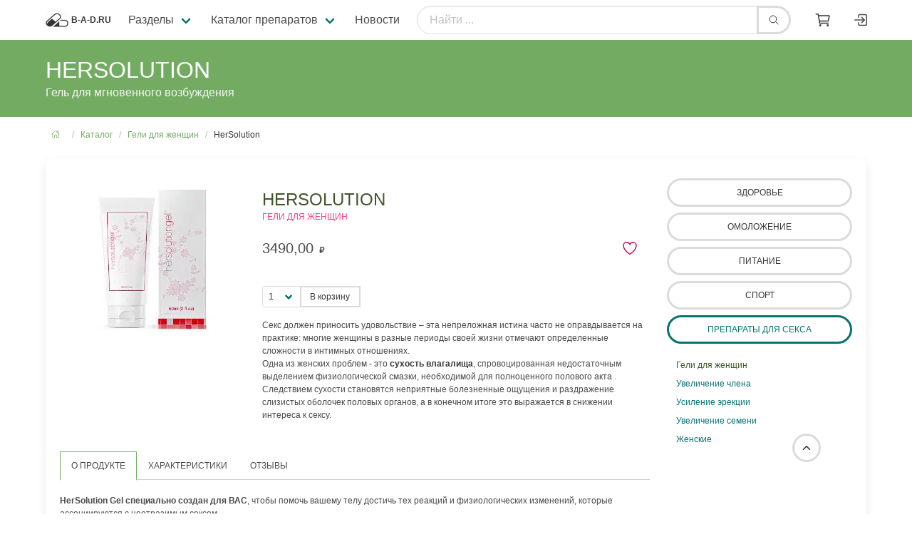

--- FILE ---
content_type: text/html; charset=utf-8
request_url: https://b-a-d.ru/shop/product/hersolution.html
body_size: 8206
content:
<!DOCTYPE html><html class="has-navbar-fixed-top" dir="ltr" lang="ru"><head><meta charset="utf-8"/><meta content="width=device-width, initial-scale=1" name="viewport"/><meta content="ru" http-equiv="Content-Language"/><title>Гель для мгновенного возбуждения</title><meta content="Секс должен приносить удовольствие – эта непреложная истина часто не оправдывается на практике: многие женщины в разные периоды своей жизни отмечают определенные сложности в интимных отношениях." name="description"/><meta content="секс,удовольствие,сухость влагалища,оргазм,hersolution gel,ваше тело,сухость,болезненное сухое секс,протяжение,всё сеанс занятий," name="keywords"/><meta content="index, follow" name="robots"/><meta content="ru_RU" property="og:locale"/><meta content=" Гель для мгновенного возбуждения" property="og:title"/><meta content="Секс должен приносить удовольствие – эта непреложная истина часто не оправдывается на практике: многие женщины в разные периоды своей жизни отмечают определенные сложности в интимных отношениях." property="og:description"/><meta content="article" property="og:type"/><meta content="HerSolution" itemprop="og:name"/><meta content="https://b-a-d.ru/shop/product/hersolution.html" property="og:url"/><meta content="HerSolution" itemprop="name"/><link href="https://b-a-d.ru/shop/product/hersolution.html" rel="canonical"/><link href="/public/static/logo/logo-ico.png" rel="shortcut icon" type="image/x-icon"/><link href="/public/static/CACHE/css/output.0f1b85bdb8e0.css" rel="stylesheet" type="text/css"/><script type="application/ld+json">{"@context": "https://schema.org/", "@type": "Article", "author": {"@type": "Organization", "name": "b-a-d.ru", "url": "https://b-a-d.ru"}, "dateModified": "2022-12-15T06:24:37.988Z", "datePublished": "2022-12-15T06:24:37.988Z", "description": "HerSolution, Секс должен приносить удовольствие – эта непреложная истина часто не оправдывается на практике: многие женщины в разные периоды своей жизни отмечают определенные сложности в интимных отношениях. Секс должен приносить удовольствие – эта \r\nнепреложная истина часто не оправдывается на практике: многие женщины в \r\nразные периоды своей жизни отмечают определенные сложности в интимных \r\nотношениях.", "headline": "Гель для мгновенного возбуждения", "image": "https://b-a-d.ru/public/media/products/2021/05/01/HerSolution.jpg", "mainEntityOfPage": {"@id": "https://b-a-d.ru/shop/product/hersolution.html", "@type": "WebPage"}, "publisher": {"@type": "Organization", "name": "b-a-d.ru"}, "url": "https://b-a-d.ru/shop/product/hersolution.html"}</script><style media="screen">.tabset > input[type="radio"] { position: absolute; left: -200vw; } .tabset .tab-panel { display: none; } .tabset > input:first-child:checked ~ .tab-panels > .tab-panel:first-child, .tabset > input:nth-child(3):checked ~ .tab-panels > .tab-panel:nth-child(2), .tabset > input:nth-child(5):checked ~ .tab-panels > .tab-panel:nth-child(3), .tabset > input:nth-child(7):checked ~ .tab-panels > .tab-panel:nth-child(4), .tabset > input:nth-child(9):checked ~ .tab-panels > .tab-panel:nth-child(5), .tabset > input:nth-child(11):checked ~ .tab-panels > .tab-panel:nth-child(6) { display: block; } .tabset > label { position: relative; display: inline-block; padding: 10px 15px 10px; border: 1px solid transparent; border-bottom: 0; cursor: pointer; } .tabset > label::after { content: ""; position: absolute; left: 15px; bottom: 10px; width: 22px; height: 4px; } .tabset > label:hover, .tabset > input:focus + label { color: #74ab63; } .tabset > input:checked + label { border-color: #74ab63; border-bottom: 2px solid #fff; margin-bottom: -6px; } .tab-panel { padding: 20px 0; border-top: 1px solid #ccc; } @media screen and (max-width: 700px) { .tabset > label { position: relative; display: block; margin:2px; } .tab-panel{ border-top:none!important; display:block; } .tabset > input:checked + label { border-color: none; border: 2px solid #fff; border-bottom: 2px solid #74ab63; border-radius:5px; } } .view-toggle > input.toggle_check { display: none; } .view-toggle input + label { cursor: pointer; height: 0; } .view-toggle input + label + span { opacity: 0; height: 0; overflow: hidden; position: absolute; } .view-toggle input:not(:checked) + label { pointer-events: none; overflow: hidden; opacity: 0; height: 0; position: absolute; } .view-toggle input:not(:checked) + label + span { opacity: 1; position: relative; height: auto; transition: opacity 1.1s; }</style></head><body><div id="top"></div><nav class="navbar is-fixed-top is-flex is-transparent"><div class="container"><div class="navbar-brand"><a class="navbar-item" href="/"><img alt="b-a-d.ru" class="image is-32x32" height="32" src="/public/static/logo/logo.png" width="32"/><span class="title is-size-7 is-uppercase ml-1">b-a-d.ru</span></a><div class="navbar-burger burger" data-target="navMenubd-example"><span></span><span></span><span></span></div></div><div class="navbar-menu" id="navMenubd-example"><div class="navbar-start"><form action="/search/result/" class="navbar-item is-flex-grow-1 is-hidden-desktop" method="get"><div class="field has-addons is-flex-grow-1"><p class="control is-flex-grow-1"><input class="input is-rounded" name="q" placeholder="Найти ..." type="text"/></p><p class="control"><button class="button is-rounded" type="submit"><span class="icon"><ion-icon name="search-outline"></ion-icon></span></button></p></div></form><div class="navbar-item has-dropdown is-hoverable"><span class="navbar-link">Разделы</span><div class="navbar-dropdown"><a class="navbar-item" href="/razdel/hgh.html">Гормон роста</a><a class="navbar-item" href="/razdel/rejuvenation.html">Омоложение</a><a class="navbar-item" href="/razdel/travnik.html">Рецепты народной медицины</a><a class="navbar-item" href="/razdel/vitaminyi.html">Витамины</a><a class="navbar-item" href="/razdel/food.html">Питание</a><a class="navbar-item" href="/razdel/natural-herbs.html">Всё о БАД</a><a class="navbar-item" href="/razdel/important.html">Полезно знать</a></div></div><div class="navbar-item has-dropdown is-hoverable is-mega"><div class="navbar-link flex">Каталог препаратов</div><div class="navbar-dropdown" data-style="width: 18rem;" id="blogDropdown"><div class="container is-fluid"><div class="columns"><div class="column"><p class="title is-size-7 is-mega-menu-title has-text-primary is-uppercase">Здоровье</p><a class="navbar-item is-size-7-touch" href="/shop/menopauza/"><div class="navbar-content is-size-7-touch"><p>Менопауза</p></div></a><a class="navbar-item is-size-7-touch" href="/shop/zashita-zreniya/"><div class="navbar-content is-size-7-touch"><p>Защита зрения</p></div></a><a class="navbar-item is-size-7-touch" href="/shop/prostuda-gripp/"><div class="navbar-content is-size-7-touch"><p>Простуда , грипп</p></div></a><a class="navbar-item is-size-7-touch" href="/shop/zashita-serdca/"><div class="navbar-content is-size-7-touch"><p>Защита органов</p></div></a><a class="navbar-item is-size-7-touch" href="/shop/lechenie-prostatita/"><div class="navbar-content is-size-7-touch"><p>Лечение простатита</p></div></a></div><div class="column"><p class="title is-size-7 is-mega-menu-title has-text-primary is-uppercase">Омоложение</p><a class="navbar-item is-size-7-touch" href="/shop/krasota/"><div class="navbar-content is-size-7-touch"><p>Уход за кожей</p></div></a><a class="navbar-item is-size-7-touch" href="/shop/antioksidanty/"><div class="navbar-content is-size-7-touch"><p>Антиоксиданты</p></div></a><a class="navbar-item is-size-7-touch" href="/shop/anti-vozrast/"><div class="navbar-content is-size-7-touch"><p>Анти-возраст</p></div></a><a class="navbar-item is-size-7-touch" href="/shop/hgh/"><div class="navbar-content is-size-7-touch"><p>Гормон роста</p></div></a></div><div class="column"><p class="title is-size-7 is-mega-menu-title has-text-primary is-uppercase">Питание</p><a class="navbar-item is-size-7-touch" href="/shop/vitaminy/"><div class="navbar-content is-size-7-touch"><p>Витамины</p></div></a><a class="navbar-item is-size-7-touch" href="/shop/ochishenie-organizma/"><div class="navbar-content is-size-7-touch"><p>Очищение организма</p></div></a><a class="navbar-item is-size-7-touch" href="/shop/pohudenie/"><div class="navbar-content is-size-7-touch"><p>Контроль веса</p></div></a></div><div class="column"><p class="title is-size-7 is-mega-menu-title has-text-primary is-uppercase">Спорт</p><a class="navbar-item is-size-7-touch" href="/shop/energiya/"><div class="navbar-content is-size-7-touch"><p>Энергия</p></div></a><a class="navbar-item is-size-7-touch" href="/shop/professionalam/"><div class="navbar-content is-size-7-touch"><p>Профессионалам</p></div></a></div><div class="column"><p class="title is-size-7 is-mega-menu-title has-text-primary is-uppercase">Препараты для секса</p><a class="navbar-item is-size-7-touch has-text-primary" href="/shop/geli-dlya-zhenshin/"><div class="navbar-content is-size-7-touch"><p>Гели для женщин</p></div></a><a class="navbar-item is-size-7-touch" href="/shop/kompleksy/"><div class="navbar-content is-size-7-touch"><p>Увеличение члена</p></div></a><a class="navbar-item is-size-7-touch" href="/shop/erection/"><div class="navbar-content is-size-7-touch"><p>Усиление эрекции</p></div></a><a class="navbar-item is-size-7-touch" href="/shop/sperm/"><div class="navbar-content is-size-7-touch"><p>Увеличение семени</p></div></a><a class="navbar-item is-size-7-touch" href="/shop/zhenskie/"><div class="navbar-content is-size-7-touch"><p>Женские</p></div></a></div></div></div></div></div><a class="navbar-item" href="/news/">Новости</a></div><form action="/search/result/" class="navbar-item is-flex-grow-1" method="get"><div class="field has-addons is-flex-grow-1"><p class="control is-flex-grow-1"><input class="input is-rounded" name="q" placeholder="Найти ..." type="text"/></p><p class="control"><button class="button is-rounded" type="submit"><span class="icon"><ion-icon name="search-outline"></ion-icon></span></button></p></div></form><div class="navbar-end is-hidden-touch"><a class="navbar-item" href="/shop/cart/"><button class="button is-borderless is-rounded" style="border:none;"><span class="icon is-small"><ion-icon name="cart-outline" size="large"></ion-icon></span></button></a><a class="navbar-item is-hidden-desktop-only" href="/account/login/"><span class="icon"><ion-icon name="log-in-outline" size="large"></ion-icon></span></a></div></div></div></nav><section class="hero is-small is-primary py-0 my-1"><div class="hero-body"><div class="container"><h1 class="title is-size-3 is-size-6-touch has-text-weight-light">HerSolution</h1><h2 class="subtitle is-size-6 is-size-7-touch">Гель для мгновенного возбуждения</h2></div></div></section><section class="section pt-3"><div class="container"><nav aria-label="breadcrumbs" class="breadcrumb mt-0 is-small is-left"><ul><li><a href="/"><span class="icon is-small"><ion-icon name="home-outline"></ion-icon></span></a></li><li><a href="/shop/">Каталог</a></li><li><a href="/shop/geli-dlya-zhenshin/">Гели для женщин</a></li><li class="is-active"><a>HerSolution</a></li></ul></nav><div class="box"><div class="columns is-multiline"><div class="column is-12-touch is-9-desktop p-0"><section class="section has-text-weight-normal p-3 is-size-7"><div class="columns is-multiline is-mobile my-3"><div class="column is-12-mobile is-6-tablet is-4-desktop has-text-centered is-centered"><img alt="HerSolution" class="image" src="/public/media/cache/db/81/db8131dc70d791173df5644dbe994936.jpg"/></div><div class="column is-12-mobile is-6-tablet is-8-desktop"><p class="title is-4 is-size-6-touch has-text-info has-text-weight-light is-uppercase">HerSolution</p><p class="subtitle is-7 is-size-7-touch is-uppercase has-text-warning">Гели для женщин</p><p class="subtitle is-5">3490,00<span class="has-text-black-bis ml-2 is-size-7">₽</span><span class="icon-text has-text-warning-dark mr-4 is-pulled-right"><span class="icon"><ion-icon name="heart-outline" size="large"></ion-icon></span></span></p><form action="/shop/add/39/" method="post"><div class="field has-addons is-size-7 is-small py-4"><p class="control"><span class="select is-small"><select id="id_quantity" name="quantity"><option value="1">1</option><option value="2">2</option><option value="3">3</option><option value="4">4</option><option value="5">5</option><option value="6">6</option><option value="7">7</option><option value="8">8</option><option value="9">9</option><option value="10">10</option></select></span></p><p class="control is-expanded"><input class="button is-small" type="submit" value="В корзину"/></p><input name="csrfmiddlewaretoken" type="hidden" value="zsdwAnBGQYjERWSXGOaJgXI5AJ2u0WxwU3p5vBgNs391D11ru4rvjgqA8sE2vJqj"/></div></form><p>Секс должен приносить удовольствие – эта непреложная истина часто не оправдывается на практике: многие женщины в разные периоды своей жизни отмечают определенные сложности в интимных отношениях.</p><p>Одна из женских проблем - это <strong>сухость влагалища</strong>, спровоцированная недостаточным выделением физиологической смазки, необходимой для полноценного полового акта . Следствием сухости становятся неприятные болезненные ощущения и раздражение слизистых оболочек половых органов, а в конечном итоге это выражается в снижении интереса к сексу.</p></div></div><br/><!-- ########################### --><div class="tabset"><input aria-controls="tab-section1" checked="" id="tab1" name="tabset" type="radio"/><label class="has-text-weight-normal has-text-centered is-uppercase is-size-7" for="tab1">О продукте</label><input aria-controls="tab-section2" id="tab2" name="tabset" type="radio"/><label class="has-text-weight-normal has-text-centered is-uppercase is-size-7" for="tab2">Характеристики</label><input aria-controls="tab-section3" id="tab3" name="tabset" type="radio"/><label class="has-text-weight-normal has-text-centered is-uppercase is-size-7" for="tab3">Отзывы</label><div class="tab-panels"><section class="tab-panel" id="tab-section1"><p><b>HerSolution Gel специально создан для ВАС</b>, чтобы помочь вашему телу достичь тех реакций и физиологических изменений, которые ассоциируются с неотразимым сексом.</p><p>Вы сразу заметите разницу с HerSolution Gel. Просто нанесите, как указано, и сухость исчезнет. Больше не будет болезненного сухого секса и дискомфорта, с которым можно было бы покончить с этим. HerSolution Gel делает секс чем-то, чего вы с нетерпением ждете немедленно, с очень приятной, бархатисто-влажной текстурой, которую приятно наносить.</p><p>И тогда вступает в действие гель HerSolution - немедленно приливает кровь к влагалищу и клитору, быстро усиливая ваши ощущения и удовольствие. Эффект такой же, как прилив, который вы испытываете, когда вас глубоко целует тот, кого вы действительно желаете - восхитительно теплое, покалывающее и насыщенное чувство готовности. О желании. О необходимости заниматься сексом!</p><p><b>Преимущества геля HerSolution</b> сохраняются на протяжении всего сеанса занятий любовью, поскольку теплые, влажные, дикие чувства продолжаются и усиливаются через прикосновение. Вы будете нарастать и приближаться к полному отказу, с нарастающим чувством необходимости срочно, с большей интенсивностью.</p><p>И окончательный результат - HerSolution Gel поможет вам достичь оргазма с большей силой, большей силой, чем когда-либо, достигая своего рода удовлетворения всего тела, которое может соперничать с тем, что вы чувствовали раньше.</p></section><!-----------------------------><section class="tab-panel" id="tab-section2"><div class="divider has-text-primary has-text-weight-normal is-left">Состав</div><p></p><ul><li>L-аргинин</li><li>Натуральные ботанические эссенции</li><li>Оливковое масло сквалена</li><li>Экстракт алоэ вера</li><li>Полимер Carbopol Ultrez</li><li>Масло ши</li><li>Дистиллированная вода</li><li>Триэтаноламин</li><li>Лимонная кислота</li><li>Какао-масло</li><li>Дипропиленгликоль</li><li>Ментол USP</li></ul><p></p><div class="divider has-text-primary has-text-weight-normal is-left">Курс приема</div><p>По мере необходимости</p><div class="divider has-text-primary has-text-weight-normal is-left">Как принимать</div><p>Просто нанесите, как указано, и сухость исчезнет. Больше не будет болезненного сухого секса и дискомфорта.Преимущества геля HerSolution сохраняются на протяжении всего сеанса занятий любовью</p><div class="divider has-text-primary has-text-weight-normal is-left">Производитель</div><p>Канада, Leading Edge Health</p></section><!-----------------------------><section class="tab-panel" id="tab-section3"><p class="title is-6 is-size-7-mobile has-text-weight-light">Пока к этому продукту нет отзывов</p><div class="view-toggle"><input checked="" class="toggle_check" id="toggle_id" type="checkbox"/><label for="toggle_id"><p class="title is-6 is-size-7-mobile has-text-weight-light has-text-link">Оставить отзыв о препарате HerSolution</p></label><span><div id="full_about"><p>Чтобы оставить отзыв о препарате HerSolution , Вам необходимо <a href="/account/login/">Авторизоваться</a> или пройти <a href="/account/register/">Регистрацию</a></p></div></span></div><!-----------------------------></section></div></div><div class="tags are-small pt-2 mt-2"><a class="tag" href="/tag/seks/">секс</a><a class="tag" href="/tag/udovolstvie/">удовольствие</a><a class="tag" href="/tag/orgazm/">оргазм</a><a class="tag" href="/tag/fiziologicheskaya-smazka/">физиологическая смазка</a><a class="tag" href="/tag/suhost-vlagalischa/">сухость влагалища</a></div><p>Статьи:</p><p><a href="/vitaminyi/vitaminfor.html">Витамины для ...</a> /</p></section></div><div class="column is-12-touch is-3-desktop"><div class="container sticky_page"><div class=""><style media="screen">.section_menu_custom { margin: auto; } .section_menu_custom input { display: none; } .section_menu_box::before { content: ''; display: block; pointer-events: none; } .section_menu_box-title { width:100%; display: inline-block; cursor: pointer; -webkit-touch-callout: none;-webkit-user-select: none;-khtml-user-select: none;-moz-user-select: none;-ms-user-select: none;user-select: none; } .section_menu_box-content { width: calc(100% - 40px); padding: 5px 0 5px 5px; display: none; } input:checked + .section_menu_box { height: auto; } input:checked + .section_menu_box .section_menu_box-content, input:checked + .section_menu_box .section_menu_box-close { display: inline-block; }</style><aside class="section_menu_custom menu"><input id="cb1" name="accordion" type="radio"/><section class="section_menu_box"><label class="section_menu_box-title button is-outlined is-rounded my-2 is-fullwidth" for="cb1"><span class="is-uppercase is-size-7">Здоровье</span></label><div class="section_menu_box-content"><ul class="menu-list ml-2"><li class="is-size-7 my-2 has-text-primary-dark"><a class="" href="/shop/menopauza/" title="Менопауза">Менопауза</a></li><li class="is-size-7 my-2 has-text-primary-dark"><a class="" href="/shop/zashita-zreniya/" title="Защита зрения">Защита зрения</a></li><li class="is-size-7 my-2 has-text-primary-dark"><a class="" href="/shop/prostuda-gripp/" title="Простуда , грипп">Простуда , грипп</a></li><li class="is-size-7 my-2 has-text-primary-dark"><a class="" href="/shop/zashita-serdca/" title="Защита органов">Защита органов</a></li><li class="is-size-7 my-2 has-text-primary-dark"><a class="" href="/shop/lechenie-prostatita/" title="Лечение простатита">Лечение простатита</a></li></ul></div></section><input id="cb2" name="accordion" type="radio"/><section class="section_menu_box"><label class="section_menu_box-title button is-outlined is-rounded my-2 is-fullwidth" for="cb2"><span class="is-uppercase is-size-7">Омоложение</span></label><div class="section_menu_box-content"><ul class="menu-list ml-2"><li class="is-size-7 my-2 has-text-primary-dark"><a class="" href="/shop/krasota/" title="Уход за кожей">Уход за кожей</a></li><li class="is-size-7 my-2 has-text-primary-dark"><a class="" href="/shop/antioksidanty/" title="Антиоксиданты">Антиоксиданты</a></li><li class="is-size-7 my-2 has-text-primary-dark"><a class="" href="/shop/anti-vozrast/" title="Анти-возраст">Анти-возраст</a></li><li class="is-size-7 my-2 has-text-primary-dark"><a class="" href="/shop/hgh/" title="Гормон роста">Гормон роста</a></li></ul></div></section><input id="cb3" name="accordion" type="radio"/><section class="section_menu_box"><label class="section_menu_box-title button is-outlined is-rounded my-2 is-fullwidth" for="cb3"><span class="is-uppercase is-size-7">Питание</span></label><div class="section_menu_box-content"><ul class="menu-list ml-2"><li class="is-size-7 my-2 has-text-primary-dark"><a class="" href="/shop/vitaminy/" title="Витамины">Витамины</a></li><li class="is-size-7 my-2 has-text-primary-dark"><a class="" href="/shop/ochishenie-organizma/" title="Очищение организма">Очищение организма</a></li><li class="is-size-7 my-2 has-text-primary-dark"><a class="" href="/shop/pohudenie/" title="Контроль веса">Контроль веса</a></li></ul></div></section><input id="cb4" name="accordion" type="radio"/><section class="section_menu_box"><label class="section_menu_box-title button is-outlined is-rounded my-2 is-fullwidth" for="cb4"><span class="is-uppercase is-size-7">Спорт</span></label><div class="section_menu_box-content"><ul class="menu-list ml-2"><li class="is-size-7 my-2 has-text-primary-dark"><a class="" href="/shop/energiya/" title="Энергия">Энергия</a></li><li class="is-size-7 my-2 has-text-primary-dark"><a class="" href="/shop/professionalam/" title="Профессионалам">Профессионалам</a></li></ul></div></section><input checked="" id="cb5" name="accordion" type="radio"/><section class="section_menu_box"><label class="section_menu_box-title button is-outlined has-text-weight-medium is-link is-rounded my-2 is-fullwidth" for="cb5"><span class="is-uppercase is-size-7">Препараты для секса</span></label><div class="section_menu_box-content"><ul class="menu-list ml-2"><li class="is-size-7 my-2 has-text-primary-dark"><a class="has-text-weight-medium has-text-info" href="/shop/geli-dlya-zhenshin/" title="Гели для женщин">Гели для женщин</a></li><li class="is-size-7 my-2 has-text-primary-dark"><a class="" href="/shop/kompleksy/" title="Увеличение члена">Увеличение члена</a></li><li class="is-size-7 my-2 has-text-primary-dark"><a class="" href="/shop/erection/" title="Усиление эрекции">Усиление эрекции</a></li><li class="is-size-7 my-2 has-text-primary-dark"><a class="" href="/shop/sperm/" title="Увеличение семени">Увеличение семени</a></li><li class="is-size-7 my-2 has-text-primary-dark"><a class="" href="/shop/zhenskie/" title="Женские">Женские</a></li></ul></div></section></aside></div></div></div></div></div></div></section><a class="button style_prevu_kit is-hidden-touch" href="#top" id="toTop" style="border-radius:3em;"><span class="icon is-large"><ion-icon name="chevron-up-outline"></ion-icon></span></a><footer class="footer has-navbar-fixed-bottom has-background-link"><div class="container"><div class="columns is-multiline is-mobile"><div class="column is-12-touch is-4-desktop is-12-mobile"><div class="content has-text-centered is-size-7"><p class="is-6 is-size-7-mobile is-uppercase heading">Разделы статей</p><nav aria-label="breadcrumbs" class="breadcrumb is-size-7"><ul><li></li><li><a class="has-text-white" href="/razdel/hgh.html">Гормон роста</a></li><li><a class="has-text-white" href="/razdel/rejuvenation.html">Омоложение</a></li><li><a class="has-text-white" href="/razdel/travnik.html">Рецепты народной медицины</a></li><li><a class="has-text-white" href="/razdel/vitaminyi.html">Витамины</a></li><li><a class="has-text-white" href="/razdel/food.html">Питание</a></li><li><a class="has-text-white" href="/razdel/natural-herbs.html">Всё о БАД</a></li><li><a class="has-text-white" href="/razdel/important.html">Полезно знать</a></li></ul></nav></div></div><div class="column is-12-touch is-5-desktop is-size-7 is-6-mobile"><p class="is-6 is-size-7-mobile has-text-centered heading">Натуральные препараты</p><p>Здоровье</p><p><a class="is-size-7-touch mx-1 has-text-white" href="/shop/menopauza/">Менопауза</a><a class="is-size-7-touch mx-1 has-text-white" href="/shop/zashita-zreniya/">Защита зрения</a><a class="is-size-7-touch mx-1 has-text-white" href="/shop/prostuda-gripp/">Простуда , грипп</a><a class="is-size-7-touch mx-1 has-text-white" href="/shop/zashita-serdca/">Защита органов</a><a class="is-size-7-touch mx-1 has-text-white" href="/shop/lechenie-prostatita/">Лечение простатита</a></p><p>Омоложение</p><p><a class="is-size-7-touch mx-1 has-text-white" href="/shop/krasota/">Уход за кожей</a><a class="is-size-7-touch mx-1 has-text-white" href="/shop/antioksidanty/">Антиоксиданты</a><a class="is-size-7-touch mx-1 has-text-white" href="/shop/anti-vozrast/">Анти-возраст</a><a class="is-size-7-touch mx-1 has-text-white" href="/shop/hgh/">Гормон роста</a></p><p>Питание</p><p><a class="is-size-7-touch mx-1 has-text-white" href="/shop/vitaminy/">Витамины</a><a class="is-size-7-touch mx-1 has-text-white" href="/shop/ochishenie-organizma/">Очищение организма</a><a class="is-size-7-touch mx-1 has-text-white" href="/shop/pohudenie/">Контроль веса</a></p><p>Спорт</p><p><a class="is-size-7-touch mx-1 has-text-white" href="/shop/energiya/">Энергия</a><a class="is-size-7-touch mx-1 has-text-white" href="/shop/professionalam/">Профессионалам</a></p><p>Препараты для секса</p><p><a class="is-size-7-touch mx-1 has-text-primary" href="/shop/geli-dlya-zhenshin/">Гели для женщин</a><a class="is-size-7-touch mx-1 has-text-white" href="/shop/kompleksy/">Увеличение члена</a><a class="is-size-7-touch mx-1 has-text-white" href="/shop/erection/">Усиление эрекции</a><a class="is-size-7-touch mx-1 has-text-white" href="/shop/sperm/">Увеличение семени</a><a class="is-size-7-touch mx-1 has-text-white" href="/shop/zhenskie/">Женские</a></p></div><div class="column is-12-touch is-3-desktop is-size-7"><p class="has-text-centered mt-2"><a href="https://www.facebook.com/bad.ru.global"><span class="icon has-text-white mx-2"><ion-icon name="logo-facebook" size="large"></ion-icon></span></a><a href="https://www.instagram.com/b_a_d.ru/"><span class="icon has-text-white mx-2"><ion-icon name="logo-instagram" size="large"></ion-icon></span></a><!-- </button> --></p><p class="has-text-centered my-5"><!--LiveInternet logo--><a href="//www.liveinternet.ru/click" target="_blank"><img alt="" border="0" height="31" src="//counter.yadro.ru/logo?44.13" title="LiveInternet" width="31"/></a><!--/LiveInternet--><!-- HotLog --><span id="hotlog_counter"></span><span id="hotlog_dyn"></span><script type="text/javascript">
var hot_s = document.createElement('script');
hot_s.type = 'text/javascript'; hot_s.async = true;
hot_s.src = 'https://js.hotlog.ru/dcounter/2579307.js';
hot_d = document.getElementById('hotlog_dyn');
hot_d.appendChild(hot_s);
</script><noscript><a href="https://click.hotlog.ru/?2579307" target="_blank"><img alt="HotLog" border="0" src="https://hit5.hotlog.ru/cgi-bin/hotlog/count?s=2579307&amp;im=650"/></a></noscript><!-- /HotLog --><!-- Top100 (Kraken) Counter --><script>
(function (w, d, c) {
(w[c] = w[c] || []).push(function() {
var options = {
project: 7669202,
};
try {
w.top100Counter = new top100(options);
} catch(e) { }
});
var n = d.getElementsByTagName("script")[0],
s = d.createElement("script"),
f = function () { n.parentNode.insertBefore(s, n); };
s.type = "text/javascript";
s.async = true;
s.src =
(d.location.protocol == "https:" ? "https:" : "http:") +
"//st.top100.ru/top100/top100.js";

if (w.opera == "[object Opera]") {
d.addEventListener("DOMContentLoaded", f, false);
} else { f(); }
})(window, document, "_top100q");
</script><noscript><img alt="Топ-100" src="//counter.rambler.ru/top100.cnt?pid=7669202"/></noscript><!-- END Top100 (Kraken) Counter --></p></div></div><div class="content has-text-centered is-size-7"><p>Россия, Москва, Дмитровское ш. 60 А Copyright © Все права защищены. b-a-d.ru 2007 - 2026 <a href="/contentfeed/"><span class="icon has-text-primary mx-2"><ion-icon name="logo-rss"></ion-icon></span></a>Копирование материалов сайта запрещено - <a class="has-text-white" href="/"></a> Формула здоровья. Лечебные свойства природы</p></div></div></footer><nav class="navbar is-transparent is-fixed-bottom has-navbar-fixed-bottom is-hidden-desktop is-small"><div class="navbar-menu is-active"><!-- <div class="navbar-end"> --><div class="navbar-item"><nav class="level is-mobile"><a class="level-item" href="/"><span class="icon"><ion-icon name="home-outline" size="large"></ion-icon></span></a><a class="level-item" href="/account/login/"><span class="icon"><ion-icon name="enter-outline" size="large"></ion-icon></span></a><a class="level-item" href="/shop/" title="Войти"><span class="icon has-text-success"><ion-icon name="bag-add-outline" size="large"></ion-icon></span></a><a "="" class="level-item" href="/shop/cart/"><button class="button is-borderless is-rounded" style="border:none;"><span class="icon"><ion-icon name="cart-outline" size="large"></ion-icon></span></button></a><a class="level-item" href="/contact/" title="Войти"><span class="icon"><ion-icon name="mail-outline" size="large"></ion-icon></span></a><p class="level-item"><a class="button is-outlined" href="#top" style="border-radius: 2em;"><span class="icon is-large"><ion-icon name="chevron-up-outline"></ion-icon></span></a></p></nav></div><!-- </div> --></div></nav><script src="/public/static/CACHE/js/output.fca2bbf91272.js"></script><script src="/public/static/CACHE/js/output.fc766295efda.js"></script><script src="/public/static/icons/ionicons.js"></script><script src="/public/static/CACHE/js/output.3a68134f379f.js"></script></body></html><!--noindex--><!--/noindex-->

--- FILE ---
content_type: application/javascript
request_url: https://b-a-d.ru/public/static/CACHE/js/output.3a68134f379f.js
body_size: 229
content:
document.addEventListener('DOMContentLoaded',()=>{(document.querySelectorAll('.notification .delete')||[]).forEach(($delete)=>{const $notification=$delete.parentNode;$delete.addEventListener('click',()=>{$notification.parentNode.removeChild($notification);});});});document.addEventListener('DOMContentLoaded',()=>{const $navbarBurgers=Array.prototype.slice.call(document.querySelectorAll('.navbar-burger'),0);$navbarBurgers.forEach(el=>{el.addEventListener('click',()=>{const target=el.dataset.target;const $target=document.getElementById(target);el.classList.toggle('is-active');$target.classList.toggle('is-active');});});});;